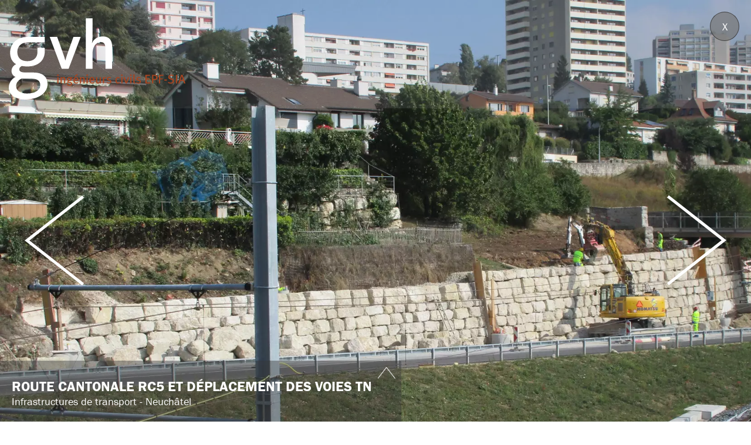

--- FILE ---
content_type: text/html; charset=utf-8
request_url: https://www.gvh.ch/realisations/details/Routre-cantonale-RC5-et-deplacement-des-voies-TN
body_size: 4723
content:
<!DOCTYPE html>

<html lang="fr">
<head>

    <meta charset="utf-8" />
    <meta name="viewport" content="width=device-width, initial-scale=1.0, user-scalable=no">
    <title>Route cantonale RC5 et d&#233;placement des voies TN - GVH</title>
<meta name="Generator" content="WebMaker 5.0 - https://www.webmaker.ch">
<meta name="Author" content="UDITIS SA - https://www.uditis.ch">
    <meta name="description" content="Route cantonale RC5 et d&#233;placement des voies TN" />
    <link rel="canonical" href="https://www.gvh.ch/realisations/details/Routre-cantonale-RC5-et-deplacement-des-voies-TN" />


    <link rel="apple-touch-icon" sizes="57x57" href="/apple-touch-icon-57x57.png">
    <link rel="apple-touch-icon" sizes="60x60" href="/apple-touch-icon-60x60.png">
    <link rel="apple-touch-icon" sizes="72x72" href="/apple-touch-icon-72x72.png">
    <link rel="apple-touch-icon" sizes="76x76" href="/apple-touch-icon-76x76.png">
    <link rel="apple-touch-icon" sizes="114x114" href="/apple-touch-icon-114x114.png">
    <link rel="apple-touch-icon" sizes="120x120" href="/apple-touch-icon-120x120.png">
    <link rel="apple-touch-icon" sizes="144x144" href="/apple-touch-icon-144x144.png">
    <link rel="apple-touch-icon" sizes="152x152" href="/apple-touch-icon-152x152.png">
    <link rel="apple-touch-icon" sizes="180x180" href="/apple-touch-icon-180x180.png">
    <link rel="icon" type="image/png" href="/favicon-32x32.png" sizes="32x32">
    <link rel="icon" type="image/png" href="/android-chrome-192x192.png" sizes="192x192">
    <link rel="icon" type="image/png" href="/favicon-96x96.png" sizes="96x96">
    <link rel="icon" type="image/png" href="/favicon-16x16.png" sizes="16x16">
    <link rel="manifest" href="/manifest.json">
    <meta name="msapplication-TileColor" content="#000000">
    <meta name="msapplication-TileImage" content="/mstile-144x144.png">
    <meta name="theme-color" content="#000000">

    <link href="/Content/css?v=BDuQ9q670iS5KpzggC1CilyY4t_GNtI_b89carSGtP81" rel="stylesheet"/>


    <script src="/Scripts/kendo/2017.3.1026/jquery.min.js"></script>
    <script src="/Scripts/bgstretcher.js"></script>


    <script type="text/javascript">var switchTo5x = true;</script>

    <script type="text/javascript">//stLight.options({ publisher: "cfe281fc-ca75-47c8-ac6f-dcbf8ac5b428", doNotHash: false, doNotCopy: false, hashAddressBar: false });</script>
    <script src="/Scripts/global.js"></script>
    


<script>

    $(function () {
        $('div.main-body-content').bgStretcher({
            images: [
                '/FileDownload/Thumbnail/2878?width=1680&amp;height=1050&amp;cropToAspectRatio=True&amp;cropAddWhiteBorders=False',
                '/FileDownload/Thumbnail/2874?width=1680&amp;height=1050&amp;cropToAspectRatio=True&amp;cropAddWhiteBorders=False',
                '/FileDownload/Thumbnail/2870?width=1680&amp;height=1050&amp;cropToAspectRatio=True&amp;cropAddWhiteBorders=False',
                '/FileDownload/Thumbnail/2875?width=1680&amp;height=1050&amp;cropToAspectRatio=True&amp;cropAddWhiteBorders=False',
                '/FileDownload/Thumbnail/2871?width=1680&amp;height=1050&amp;cropToAspectRatio=True&amp;cropAddWhiteBorders=False',
                '/FileDownload/Thumbnail/2876?width=1680&amp;height=1050&amp;cropToAspectRatio=True&amp;cropAddWhiteBorders=False',
                '/FileDownload/Thumbnail/2873?width=1680&amp;height=1050&amp;cropToAspectRatio=True&amp;cropAddWhiteBorders=False',
                '/FileDownload/Thumbnail/2868?width=1680&amp;height=1050&amp;cropToAspectRatio=True&amp;cropAddWhiteBorders=False',
                '/FileDownload/Thumbnail/2877?width=1680&amp;height=1050&amp;cropToAspectRatio=True&amp;cropAddWhiteBorders=False',
                '/FileDownload/Thumbnail/2869?width=1680&amp;height=1050&amp;cropToAspectRatio=True&amp;cropAddWhiteBorders=False',
                '/FileDownload/Thumbnail/2872?width=1680&amp;height=1050&amp;cropToAspectRatio=True&amp;cropAddWhiteBorders=False',
            ],
            imageWidth: 1680,
            imageHeight: 1050,
            slideDirection: 'N',
            slideShowSpeed: 1000,
            nextSlideDelay: 10000,
            transitionEffect: 'fade',
            sequenceMode: 'normal',
            buttonPrev: '#bkgd-prev',
            buttonNext: '#bkgd-next',
            pagination: '#bkgd-nav',
            anchoring: 'center center',
            anchoringImg: 'left center',
            callbackfunction: initializeBgNavNumber
        });

        initializeBgNavNumber();
    });

    function initializeBgNavNumber() {
        if (!$("#bkgd-nav"))
            return;

        $("#bkgd-num").html(($("#bkgd-nav ul li.showPage").index() + 1) + "/" + $("#bkgd-nav ul li").size());
    }

</script>

    <script async src="https://www.googletagmanager.com/gtag/js?id=UA-17887254-14"></script>
    <script>window.dataLayer=window.dataLayer||[];function gtag(){dataLayer.push(arguments)};gtag('js',new Date());gtag('config', 'UA-17887254-14');</script>
</head>
<body >
<div class="main-body-content  realisation realisationDetail">

        <div class="main-body-transparent"></div>


        
        <div class="main-content">
                <div class="headerContainer realisationHeader">
                    <header class="headerDetails">
                        
                        <a id="logo"><h1>gvh ingénieurs civils EPF-SIA</h1></a>
                        
<a id="showMenu"></a>
<ul id="menu" class="hidden-xs">
        <li >
            

             <a href="/" title="home">home</a>

        </li>
        <li   class="selected"  >
            

             <a href="/realisations" title="R&#233;alisations">R&#233;alisations</a>

        </li>
        <li >
            

             <a href="/projets-en-cours" title="Projets en cours">Projets en cours</a>

        </li>
        <li >
            

             <a href="/A-propos" title="A propos">A propos</a>



<ul>

    <li>

             <a href="/A-propos/Presentation" title="Pr&#233;sentation">Pr&#233;sentation</a>

    
    </li>

    <li>

             <a href="/A-propos/Organisation" title="Organisation">Organisation</a>

    
    </li>

    <li>

             <a href="/annuaire/collaborateurs" title="Collaborateurs GVH">Collaborateurs GVH</a>

    
    </li>

    <li>

             <a href="/A-propos/Offres-emploi" title="Offres d’emploi">Offres d’emploi</a>

    
    </li>

</ul>        </li>
        <li >
            

             <a href="/Contact" title="Contact">Contact</a>

        </li>
</ul>
                    </header>
                </div>
            <div class="body-container">
                

                






<script>
    $(function() {
        $("select#typeRealisationSelector").change(function () {
            window.location = $(this).val();
        });
    });
</script>
<div class="headerContainer  utilitiesContainer hidden ">
    <header id="utilities">
<form action="/realisations/Infrastructures-routieres-et-ferroviaires" enctype="multipart/form-data" id="searchForm" method="post">                <input type="hidden" name="isWorkInProgress" value="false" />
                        <a href="/realisations/Infrastructures-routieres-et-ferroviaires" id="backToList">Retour à la liste</a>
            <input type="search" name="fulltext" placeholder="Rechercher" />
</form>    </header>
</div>

<script>
    $(function () {
        $("div.details a.openBtn").click(function (e) {
            e.preventDefault();
            $(this).closest(".details").toggleClass("open");
            var cowl = $(".owl-slide-thumb").data("owlCarousel");
            cowl.onResize();
        });

        $(".owl-slide-thumb").owlCarousel({
            loop: false,
            margin: 0,
            nav: true,
            dots: true, //nescessaire !!
            items: 2,
            autoplay: false
            //autoplayTimeout: 5000,
            //autoplayHoverPause: true
        });

        $(".owl-slide-thumb div.item a").click(function (e) {
            e.preventDefault();
            $("#banner-owl-slide-thumb div.item").removeClass("selected");
            $(this).closest("div.item").addClass("selected");
            //alert(parseFloat($(this).closest("div.item").data("num")));
            $(".owl-slide").trigger("to.owl.carousel", parseFloat($(this).closest("div.item").data("num")));
            //owl.data('owlCarousel').to(parseFloat($(this).closest("div.item").data("num")));
        });

        $(".owl-slide").owlCarousel({
            loop: false,
            margin: 0,
            nav: false,
            dots: true, //nescessaire !!
            items: 1,
            autoplay: false
            //autoplayTimeout: 5000,
            //autoplayHoverPause: true
        });

        $(".mainImg .owl-prev").click(function() {
            $(".owl-slide").owlCarousel().trigger('prev.owl.carousel');
        });
        $(".mainImg .owl-next").click(function () {
            $(".owl-slide").owlCarousel().trigger('next.owl.carousel');
        });
        $(".details .owl-prev-thumb").click(function () {
            $(".owl-slide-thumb").owlCarousel().trigger('prev.owl.carousel');
        });
        $(".details .owl-next-thumb").click(function () {
            $(".owl-slide-thumb").owlCarousel().trigger('next.owl.carousel');
        });

        $(".closePageBtn").on("click", function() {
            window.close();
        })
    });
</script>

<div class="realisation detail">
    <div class="closePageBtn">X</div>
    <div class="mainImg">
        


<link href="/Content/videojs/video-js.css" rel="stylesheet">
<script src="/Scripts/videojs/video.js"></script>

<div class="mainViewer">
        <a class="owl-prev">Prev</a>
        <a class="owl-next">Next</a>
    <div class="owl-slide">

                <div class="item" data-num="0">
                    
                    <div class="backgroundDetailImg" style="background-image: url(/FileDownload/Thumbnail/1435?width=1920&amp;height=1200&amp;cropToAspectRatio=False&amp;cropAddWhiteBorders=False);"></div>
                </div>
                <div class="item" data-num="1">
                    
                    <div class="backgroundDetailImg" style="background-image: url(/FileDownload/Thumbnail/1436?width=1920&amp;height=1200&amp;cropToAspectRatio=False&amp;cropAddWhiteBorders=False);"></div>
                </div>
                <div class="item" data-num="2">
                    
                    <div class="backgroundDetailImg" style="background-image: url(/FileDownload/Thumbnail/1437?width=1920&amp;height=1200&amp;cropToAspectRatio=False&amp;cropAddWhiteBorders=False);"></div>
                </div>
                <div class="item" data-num="3">
                    
                    <div class="backgroundDetailImg" style="background-image: url(/FileDownload/Thumbnail/1438?width=1920&amp;height=1200&amp;cropToAspectRatio=False&amp;cropAddWhiteBorders=False);"></div>
                </div>
                <div class="item" data-num="4">
                    
                    <div class="backgroundDetailImg" style="background-image: url(/FileDownload/Thumbnail/1439?width=1920&amp;height=1200&amp;cropToAspectRatio=False&amp;cropAddWhiteBorders=False);"></div>
                </div>
            </div>
</div>

<script>
    $(function () {
        $("video").on("play",
            function () {
                $(".mainImg").css("transition", "0.2s");
                $(".mainImg").css("z-index", 3);
                $(".vjs-big-play-button").css("opacity", 0);

            });

        $("video").on("pause",
            function () {
                $(".mainImg").css("z-index", 1);
                $(".vjs-big-play-button").css("opacity", 1);
            });

        $(".owl-prev, .owl-next").on("click",
            function () {
                $(".mainImg").css("z-index", 1);
                $("video").trigger("pause");
                $(".vjs-big-play-button").css("opacity", 1);

            });

        $(".owl-slide").on("changed.owl.carousel",
            function () {
                $(".mainImg").css("z-index", 1);
                $("video").trigger("pause");
                $(".vjs-big-play-button").css("opacity", 1);
            });
    })
</script>

    </div>
    <div class="details">
        <div>
            <a class="openBtn"></a>
            <div class="text">
                <h1>Route cantonale RC5 et d&#233;placement des voies TN</h1>
                <span class="type">Infrastructures de transport</span>
                <span class="lieu">Neuch&#226;tel</span>
                <span class="description"></span>
            </div>
            


<div class="imgs">
        <a class="owl-prev-thumb">Prev</a>
        <a class="owl-next-thumb">Next</a>
    <div class="owl-slide-thumb">

                <div class="item" data-num="0">
                    <a>
                        
                        <img src="/FileDownload/Thumbnail/1435?width=250&amp;height=172&amp;cropToAspectRatio=False&amp;cropAddWhiteBorders=False" />
                    </a>
                </div>
                <div class="item" data-num="1">
                    <a>
                        
                        <img src="/FileDownload/Thumbnail/1436?width=250&amp;height=172&amp;cropToAspectRatio=False&amp;cropAddWhiteBorders=False" />
                    </a>
                </div>
                <div class="item" data-num="2">
                    <a>
                        
                        <img src="/FileDownload/Thumbnail/1437?width=250&amp;height=172&amp;cropToAspectRatio=False&amp;cropAddWhiteBorders=False" />
                    </a>
                </div>
                <div class="item" data-num="3">
                    <a>
                        
                        <img src="/FileDownload/Thumbnail/1438?width=250&amp;height=172&amp;cropToAspectRatio=False&amp;cropAddWhiteBorders=False" />
                    </a>
                </div>
                <div class="item" data-num="4">
                    <a>
                        
                        <img src="/FileDownload/Thumbnail/1439?width=250&amp;height=172&amp;cropToAspectRatio=False&amp;cropAddWhiteBorders=False" />
                    </a>
                </div>
    </div>
</div>

        </div>
    </div>
</div>

            </div>
            <footer>
                
    
    
    



<a href="https://www.uditis.ch" target="_blank" id="webexpert">www.uditis.ch</a>
            </footer>


            <span class="iso9001">ISO 9001</span>
            <span class="logoFormationProPlus"></span>
            <span class="logoLinkedin"><a href="https://www.linkedin.com/company/gvh-ingenieurs-civil/"></a></span>
            <span class="logoInstagram"><a href="https://www.instagram.com/gvh.ch/"></a></span>
            <ul id="socialShortcuts">
                <li>
                    <a href="/Contact"><img src="/Content/images/picto-mail.png"/></a>
                </li>
            </ul>
        </div>
    </div>

<script src="/bundles/jqueryval?v=sTM6z75i3uDpVeh__Zai1IpnDnqY9pO-TNy0Ztaw6Y81"></script>
    <div id="context-menu">
        <ul class="dropdown-menu" role="menu">
            <li><a href="#" class="edit">Edit</a></li>
            <li><a href="#" class="delete">Delete</a></li>
        </ul>
    </div>

    <script src="/bundles/bootstrap?v=fWkGbZ8wgEFzP-_zGn9rBS-wDiJAQFc7P9eRyi8Kgw81"></script>

    <script src="/Scripts/lightbox.min.js"></script>

    

    <div id="admin-modal" class="modal fade" role="dialog">
    <div class="modal-dialog modal-lg">
        <div class="modal-content clearfix">
        </div>
    </div>
</div>
<div id="tmp-modal-data"></div>


    <!--Scripts.Render("~/Scripts/jquery.touchswipe.min.js")-->
    <script src="//use.typekit.net/wwd7wqy.js"></script>
    <script>try { Typekit.load({ async: true }); } catch (e) { }</script>
    <link href="/Content/kendo/2017.3.1026/kendo.common.min.css" rel="stylesheet" type="text/css" />
    <link href="/Content/kendo/2017.3.1026/kendo.dataviz.min.css" rel="stylesheet" type="text/css" />
    <link href="/Content/kendo/2017.3.1026/kendo.bootstrap.min.css" rel="stylesheet" type="text/css" />
    <link href="/Content/kendo/2017.3.1026/kendo.dataviz.default.min.css" rel="stylesheet" type="text/css" />
    <link href="/Content/themes/base/all.css" rel="stylesheet"/>

    <link href="/Content/lightbox/css/lightbox.css" rel="stylesheet"/>

    <link href="/Content/owl.carousel.min.css" rel="stylesheet"/>

    <script src="/Scripts/CMS/jquery.wxprt.min.js"></script>
    <script src="/Scripts/owl.carousel.min.js"></script>
    <script>
        $(function () {

            $(".email-protected").wxprtEmailProtect();

            $("#showMenu").click(function (e) {
                e.preventDefault()
                $("#menu").css({ display: "none" }).toggleClass("hidden-xs").toggle("fast");
            });

            $("#menu").wxprtMenuTree({
                sizeMax: 766
            });

        })
    </script>
</body>
</html>

--- FILE ---
content_type: image/svg+xml
request_url: https://www.gvh.ch/Content/images/logo_as_U-evide_blanc.svg
body_size: 9768
content:
<?xml version="1.0" encoding="utf-8"?>
<!-- Generator: Adobe Illustrator 16.0.3, SVG Export Plug-In . SVG Version: 6.00 Build 0)  -->
<!DOCTYPE svg PUBLIC "-//W3C//DTD SVG 1.1//EN" "http://www.w3.org/Graphics/SVG/1.1/DTD/svg11.dtd">
<svg version="1.1" id="Calque_1" xmlns="http://www.w3.org/2000/svg" xmlns:xlink="http://www.w3.org/1999/xlink" x="0px" y="0px"
	 width="180px" height="73px" viewBox="0 0 180 73" enable-background="new 0 0 180 73" xml:space="preserve">
<g>
	<path fill="#FFFFFF" d="M67.206,31.989c-0.663-0.494-1.448-0.855-2.337-1.077c-0.889-0.221-1.833-0.332-2.816-0.332h-4.12v12.404
		h4.483c0.917,0,1.805-0.138,2.64-0.403c0.837-0.27,1.582-0.663,2.22-1.183c0.641-0.519,1.156-1.165,1.535-1.927
		c0.377-0.766,0.57-1.658,0.57-2.656c0-1.126-0.196-2.096-0.588-2.887C68.401,33.137,67.869,32.484,67.206,31.989z M66.115,38.411
		c-0.219,0.467-0.528,0.849-0.911,1.139c-0.383,0.285-0.845,0.497-1.372,0.624c-0.528,0.123-1.11,0.187-1.728,0.187h-1.339v-7.157
		h1.532c0.555,0,1.095,0.072,1.602,0.215c0.505,0.141,0.95,0.358,1.324,0.639c0.373,0.282,0.673,0.645,0.892,1.079
		c0.218,0.435,0.329,0.953,0.329,1.542C66.444,37.357,66.333,37.943,66.115,38.411z M74.503,31.837h-0.002
		c-0.041-0.747-0.661-1.349-1.416-1.349c-0.714,0-1.293-0.578-1.293-1.289c0-0.782-0.637-1.418-1.417-1.418
		c-0.783,0-1.418,0.637-1.418,1.418c0,0.781,0.636,1.42,1.418,1.42c0.708,0,1.287,0.568,1.292,1.268l0.007,1.897v9.199h2.828v-9.199
		h0.005V31.9c0-0.013-0.005-0.024-0.005-0.039V31.837z M77.013,33.097h3.503v9.887h2.829v-9.887h3.503v-2.517h-9.835V33.097z
		 M89.358,42.984h2.831V30.581h-2.831V42.984z M102.292,36.398c-0.43-0.259-0.89-0.458-1.374-0.595
		c-0.486-0.139-0.941-0.28-1.36-0.417c-0.412-0.134-0.76-0.302-1.03-0.492c-0.263-0.187-0.393-0.45-0.393-0.8
		c0-0.217,0.055-0.402,0.162-0.553c0.11-0.152,0.255-0.278,0.431-0.371c0.18-0.097,0.371-0.166,0.576-0.209
		c0.2-0.047,0.4-0.071,0.591-0.071c0.324,0,0.676,0.068,1.045,0.196c0.364,0.129,0.652,0.33,0.866,0.594l0.041,0.059l1.952-2.128
		l-0.048-0.042c-0.524-0.468-1.122-0.806-1.773-1.002c-0.65-0.198-1.334-0.299-2.031-0.299c-0.606,0-1.198,0.083-1.769,0.254
		c-0.574,0.168-1.084,0.426-1.521,0.764c-0.439,0.341-0.795,0.769-1.056,1.272c-0.265,0.502-0.397,1.096-0.397,1.759
		c0,0.693,0.147,1.259,0.434,1.685c0.288,0.419,0.653,0.767,1.086,1.022c0.431,0.256,0.902,0.462,1.403,0.611
		c0.493,0.149,0.957,0.304,1.383,0.453c0.419,0.146,0.769,0.325,1.05,0.536c0.271,0.204,0.4,0.472,0.4,0.826
		c0,0.206-0.053,0.387-0.152,0.536c-0.106,0.151-0.248,0.281-0.415,0.379c-0.173,0.102-0.372,0.178-0.59,0.229
		c-0.667,0.153-1.322,0.075-1.936-0.223c-0.412-0.195-0.754-0.479-1.028-0.836l-0.046-0.065l-1.972,2.175l-0.044,0.045l0.045,0.043
		c0.595,0.544,1.244,0.946,1.931,1.191c0.687,0.244,1.441,0.369,2.241,0.369c0.639,0,1.253-0.085,1.831-0.243
		c0.578-0.169,1.091-0.421,1.525-0.76c0.439-0.34,0.793-0.771,1.054-1.285c0.255-0.518,0.385-1.125,0.385-1.816
		c0-0.723-0.145-1.313-0.427-1.751C103.083,37.007,102.723,36.655,102.292,36.398z M52.479,37.404
		c-0.04,1.554-1.289,2.77-2.841,2.77c-1.571,0-2.846-1.274-2.846-2.848l-0.004-6.753h-2.808v6.85l0.003,0.063h0.002
		c0.086,3.037,2.607,5.498,5.651,5.498c3.043,0,5.565-2.461,5.65-5.498l0.004-6.913h-2.812V37.404z"/>
</g>
<g>
	<path fill="#FFFFFF" d="M7.119,58.086c0,1.875-1.448,2.836-3.674,2.836c-1.372,0-2.393-0.29-3.063-0.671v-1.174h0.502
		c0.519,0.396,1.342,0.686,2.348,0.686c1.448,0,2.332-0.503,2.332-1.783v-0.854C5,57.721,4.161,58.162,3.11,58.162
		c-1.616,0-3.11-1.066-3.11-3.78c0-2.987,1.677-4.115,3.354-4.115c1.052,0,1.783,0.351,2.317,0.868
		c0.091-0.427,0.305-0.746,0.732-0.746h0.716V58.086z M5.564,56.028v-3.811c-0.488-0.458-1.022-0.701-1.829-0.701
		c-1.052,0-2.165,0.549-2.165,2.743c0,2.135,0.808,2.76,1.951,2.76C4.344,57.02,5.03,56.577,5.564,56.028z"/>
	<path fill="#FFFFFF" d="M13.52,57.477c-0.594,0.64-1.311,0.976-2.378,0.976c-1.448,0-2.5-0.823-2.5-2.378
		c0-1.631,1.295-2.424,3.095-2.424c0.686,0,1.189,0.076,1.737,0.213v-1.052c0-0.944-0.548-1.356-1.6-1.356
		c-0.945,0-1.677,0.29-2.18,0.655H9.206v-1.158c0.701-0.351,1.585-0.686,2.866-0.686c1.89,0,2.972,0.686,2.972,2.438v5.655h-0.609
		C13.825,58.36,13.611,58.193,13.52,57.477z M13.474,56.471v-1.692c-0.441-0.092-0.93-0.152-1.479-0.152
		c-1.067,0-1.83,0.396-1.83,1.356c0,0.991,0.625,1.402,1.479,1.402C12.483,57.385,13.016,56.988,13.474,56.471z"/>
	<path fill="#FFFFFF" d="M16.308,50.389h0.96v-2.165h1.555v2.165h1.768v1.097h-1.768v4.726c0,0.839,0.351,1.083,1.143,1.083h0.716
		V58.3c-0.29,0.076-0.731,0.152-1.265,0.152c-1.357,0-2.149-0.564-2.149-2.058v-4.909h-0.96V50.389z"/>
	<path fill="#FFFFFF" d="M23.639,51.395c0.777-0.61,1.875-1.128,3.049-1.128c1.113,0,2.043,0.457,2.043,2.194v5.899h-1.555v-5.533
		c0-0.991-0.442-1.266-1.204-1.266c-0.869,0-1.677,0.412-2.333,0.793v6.006h-1.555V47.69h0.854c0.595,0,0.701,0.137,0.701,1.036
		V51.395z"/>
	<path fill="#FFFFFF" d="M31.808,54.672c0.076,1.89,0.93,2.606,2.424,2.606c1.021,0,1.722-0.335,2.21-0.731h0.503v1.082
		c-0.579,0.396-1.448,0.823-2.942,0.823c-2.439,0-3.796-1.555-3.796-4.055c0-2.546,1.57-4.131,3.644-4.131
		c2.103,0,3.337,1.234,3.337,3.856c0,0.213-0.015,0.487-0.015,0.549H31.808z M31.838,53.65h3.811
		c-0.031-1.723-0.701-2.317-1.798-2.317C32.814,51.333,32.006,51.958,31.838,53.65z"/>
	<path fill="#FFFFFF" d="M40.282,52.537v5.823h-1.555v-7.972h0.976c0.381,0,0.549,0.167,0.58,1.097
		c0.534-0.609,1.295-1.173,2.287-1.173c0.183,0,0.335,0.03,0.427,0.061v1.28c0,0-0.29-0.015-0.351-0.015
		C41.563,51.639,40.785,52.096,40.282,52.537z"/>
	<path fill="#FFFFFF" d="M47.018,50.389h0.961v-2.165h1.554v2.165h1.769v1.097h-1.769v4.726c0,0.839,0.351,1.083,1.144,1.083h0.716
		V58.3c-0.29,0.076-0.731,0.152-1.265,0.152c-1.357,0-2.149-0.564-2.149-2.058v-4.909h-0.961V50.389z"/>
	<path fill="#FFFFFF" d="M52.215,54.397c0-2.546,1.646-4.131,3.811-4.131c2.166,0,3.812,1.585,3.812,4.131
		c0,2.53-1.646,4.055-3.812,4.055C53.861,58.452,52.215,56.928,52.215,54.397z M58.251,54.397c0-1.921-0.869-2.957-2.226-2.957
		c-1.341,0-2.225,1.036-2.225,2.957s0.884,2.881,2.225,2.881C57.382,57.278,58.251,56.318,58.251,54.397z"/>
	<path fill="#FFFFFF" d="M68.036,58.086c0,1.875-1.448,2.836-3.673,2.836c-1.373,0-2.394-0.29-3.064-0.671v-1.174h0.503
		c0.518,0.396,1.341,0.686,2.347,0.686c1.448,0,2.333-0.503,2.333-1.783v-0.854c-0.564,0.595-1.402,1.036-2.454,1.036
		c-1.616,0-3.11-1.066-3.11-3.78c0-2.987,1.677-4.115,3.354-4.115c1.052,0,1.784,0.351,2.317,0.868
		c0.092-0.427,0.305-0.746,0.731-0.746h0.717V58.086z M66.481,56.028v-3.811c-0.488-0.458-1.021-0.701-1.829-0.701
		c-1.052,0-2.165,0.549-2.165,2.743c0,2.135,0.808,2.76,1.951,2.76C65.262,57.02,65.948,56.577,66.481,56.028z"/>
	<path fill="#FFFFFF" d="M71.175,54.672c0.076,1.89,0.929,2.606,2.423,2.606c1.021,0,1.723-0.335,2.21-0.731h0.503v1.082
		c-0.579,0.396-1.448,0.823-2.942,0.823c-2.439,0-3.795-1.555-3.795-4.055c0-2.546,1.57-4.131,3.643-4.131
		c2.104,0,3.339,1.234,3.339,3.856c0,0.213-0.016,0.487-0.016,0.549H71.175z M71.206,53.65h3.811
		c-0.03-1.723-0.701-2.317-1.799-2.317C72.181,51.333,71.374,51.958,71.206,53.65z"/>
	<path fill="#FFFFFF" d="M77.377,50.389h0.96v-2.165h1.555v2.165h1.768v1.097h-1.768v4.726c0,0.839,0.351,1.083,1.143,1.083h0.716
		V58.3c-0.29,0.076-0.731,0.152-1.265,0.152c-1.357,0-2.149-0.564-2.149-2.058v-4.909h-0.96V50.389z"/>
	<path fill="#FFFFFF" d="M84.708,51.395c0.777-0.61,1.875-1.128,3.049-1.128c1.113,0,2.043,0.457,2.043,2.194v5.899h-1.555v-5.533
		c0-0.991-0.442-1.266-1.204-1.266c-0.869,0-1.677,0.412-2.333,0.793v6.006h-1.555V47.69h0.854c0.595,0,0.701,0.137,0.701,1.036
		V51.395z"/>
	<path fill="#FFFFFF" d="M92.878,54.672c0.076,1.89,0.93,2.606,2.424,2.606c1.021,0,1.723-0.335,2.21-0.731h0.503v1.082
		c-0.579,0.396-1.448,0.823-2.941,0.823c-2.439,0-3.796-1.555-3.796-4.055c0-2.546,1.57-4.131,3.643-4.131
		c2.104,0,3.339,1.234,3.339,3.856c0,0.213-0.015,0.487-0.015,0.549H92.878z M92.908,53.65h3.811c-0.03-1.723-0.7-2.317-1.799-2.317
		C93.884,51.333,93.076,51.958,92.908,53.65z"/>
	<path fill="#FFFFFF" d="M101.352,52.537v5.823h-1.555v-7.972h0.976c0.381,0,0.549,0.167,0.579,1.097
		c0.533-0.609,1.296-1.173,2.286-1.173c0.184,0,0.336,0.03,0.427,0.061v1.28c0,0-0.289-0.015-0.351-0.015
		C102.632,51.639,101.854,52.096,101.352,52.537z"/>
</g>
<g>
	<path fill-rule="evenodd" clip-rule="evenodd" fill="#FFFFFF" d="M129.137,16.591c0,0.287,0,0.5,0,0.714
		c0,9.869-0.015,19.738,0.016,29.607c0.005,1.423,0.078,2.877,0.371,4.265c2.281,10.815,8.793,17.679,19.479,20.51
		c1.313,0.348,2.779,0.604,4.087,0.384c3.872-0.651,6.826-2.824,8.911-6.149c2.375-3.787,3.202-8.03,3.643-12.594
		c-0.237,0.338-0.366,0.525-0.499,0.709c-3.009,4.161-7.055,6.112-12.183,5.509c-6.296-0.741-11.077-6.06-11.113-12.395
		c-0.057-9.912-0.022-19.824-0.026-29.736c0-0.271,0-0.541,0-0.823C137.554,16.591,133.394,16.591,129.137,16.591z"/>
	<g>
		<path fill-rule="evenodd" clip-rule="evenodd" fill="#FFFFFF" d="M162,65.921c2.375-3.787,3.202-8.03,3.643-12.594
			c-0.237,0.338-0.366,0.525-0.499,0.709c-3.009,4.161-7.055,6.112-12.183,5.509c-6.296-0.741-11.077-6.06-11.113-12.395
			c-0.057-9.912-0.022-19.824-0.026-29.736c0-0.271,0-0.541,0-0.823c-4.268,0-8.428,0-12.685,0c0,0.287,0,0.5,0,0.714
			c0,9.869-0.015,19.738,0.016,29.607c0.005,1.423,0.078,2.877,0.371,4.265c2.281,10.815,8.793,17.679,19.479,20.51
			c1.313,0.348,2.779,0.604,4.087,0.384C156.961,71.419,159.915,69.246,162,65.921z"/>
		<path fill-rule="evenodd" clip-rule="evenodd" fill="#FFFFFF" d="M179.964,19.204c-0.136-3.267-2.927-5.959-6.188-6.021
			c-3.022-0.059-5.448-1.94-6.169-4.896c-0.243-1-0.215-2.062-0.399-3.08c-0.597-3.296-3.577-5.516-6.885-5.172
			c-3.151,0.328-5.545,3.07-5.62,6.439c-0.073,3.306,2.095,6.052,5.303,6.659c0.804,0.152,1.651,0.092,2.443,0.281
			c2.918,0.692,4.874,3.296,4.878,6.41c0.009,9.434,0.002,18.869,0.029,28.304c0.008,3.083-0.135,6.151-0.665,9.192
			c-0.542,3.107-1.513,6.08-3.115,8.824c-1.519,2.332-4.285,5.049-7.246,6.076c0.511-0.082,2.605-0.253,3.111-0.358
			c12.098-2.49,20.552-12.859,20.551-25.2c0-7.722,0.001-15.443,0-23.165C179.991,22.066,180.023,20.633,179.964,19.204z"/>
	</g>
</g>
</svg>


--- FILE ---
content_type: image/svg+xml
request_url: https://www.gvh.ch/Content/images/logo.svg
body_size: 10254
content:
<?xml version="1.0" encoding="utf-8"?>
<!-- Generator: Adobe Illustrator 15.0.0, SVG Export Plug-In . SVG Version: 6.00 Build 0)  -->
<!DOCTYPE svg PUBLIC "-//W3C//DTD SVG 1.1//EN" "http://www.w3.org/Graphics/SVG/1.1/DTD/svg11.dtd">
<svg version="1.1" id="Premier_plan" xmlns="http://www.w3.org/2000/svg" xmlns:xlink="http://www.w3.org/1999/xlink" x="0px"
	 y="0px" width="300px" height="138px" viewBox="0 0 300 138" enable-background="new 0 0 300 138" xml:space="preserve">
<path fill="#FFFFFF" d="M175.457,85.945V47.882c0-9.428-3.755-17.026-15.876-17.026c-8.684,0-15.013,4.398-18.123,11.037
	l-0.22-0.113c0.759-2.886,0.978-7.394,0.978-10.701V0h-11.474v85.945h11.474V59.563c0-10.722,5.888-19.168,13.938-19.168
	c6.107,0,7.937,3.847,7.937,10.497v35.053H175.457z M122.148,31.638h-12.347L99.232,61.305c-1.183,3.426-2.259,7.176-3.109,10.498
	h-0.107c-0.967-3.525-2.15-7.282-3.429-10.926l-10.42-29.239H69.504l20.397,54.305h11.696L122.148,31.638z M53.441,113.532
	c0-6.666-4.729-10.835-14.481-10.835H21.298c-5.432,2.783-8.904,7.371-8.904,12.648c0,8.201,7.786,12.649,18.644,12.649
	C45.231,127.996,53.441,122.009,53.441,113.532z M48.711,57.11l-0.005-6.846h12.36c0.012,1.979,0.021,4.086,0.021,6.019
	c0,14.865-10.293,25.701-30.049,25.701c-2.926,0-6.409-0.414-8.766-0.83c-3.068,1.242-4.452,3.475-4.452,5.691
	c0,3.891,3.479,5.43,11.819,5.43h12.802c15.038,0,23.394,7.223,23.394,19.73c0,14.592-15.04,25.993-36.751,25.993
	C11.27,138,0,130.904,0,117.704c0-8.188,5.289-14.729,11.41-17.931c-4.173-1.94-6.814-5.561-6.814-10.144
	c0-4.864,2.918-9.313,7.798-11.526C5.569,74.21,2.227,67.115,2.227,58.363c0-14.597,10.95-26.726,30.295-26.726h28.502v9.313H32.168
	l-0.162,0.036c-10.998,0-17.532,6.814-17.532,16.124c0,10.283,6.258,15.843,17.122,15.843C42.031,72.953,48.711,67.256,48.711,57.11
	z"/>
<g>
	<path fill="#A94520" d="M84.865,96.913c0-0.806-0.64-1.415-1.414-1.415c-0.756,0-1.381,0.626-1.381,1.415
		c0,0.772,0.593,1.414,1.36,1.414C84.226,98.327,84.865,97.688,84.865,96.913z M84.462,110.861v-10.92l-2.028,0.322v10.598H84.462z"
		/>
	<path fill="#A94520" d="M95.849,110.861v-8.068c0-0.496-0.09-0.951-0.251-1.343c-0.391-0.917-1.383-1.509-2.51-1.509
		c-0.665,0-1.375,0.172-1.986,0.539c-0.444,0.24-0.774,0.518-1.381,1.028c0-0.657-0.112-1.122-0.366-1.638l-1.858,0.516
		c0.295,0.771,0.404,1.252,0.404,2.537v7.938h1.95v-7.897c0.718-0.772,1.862-1.36,2.634-1.36c0.49,0,0.879,0.146,1.082,0.424
		c0.263,0.347,0.351,0.68,0.351,1.639v7.195H95.849L95.849,110.861z"/>
	<path fill="#A94520" d="M108.877,101.068l-1.015-1.213c-0.571,0.408-1.102,0.625-1.746,0.625c-0.466,0-1.049-0.182-1.602-0.347
		c-0.63-0.192-1.087-0.241-1.659-0.241c-2.451,0-4.09,1.435-4.09,3.58c0,1.473,0.871,2.577,2.513,3.073
		c-1.214,0.44-2.085,0.862-2.085,1.856c0,0.793,0.556,1.324,1.49,1.432c0.406,0.036,1.256,0.109,2.006,0.109
		c2.103,0,2.944,0.596,2.944,1.617c0,1.127-0.879,1.825-2.628,1.825c-1.66,0-2.578-0.59-2.578-1.696
		c0-0.295,0.107-0.642,0.186-0.813l-1.918,0.112c-0.104,0.315-0.184,0.634-0.184,1.083c0,1.764,1.699,2.799,4.693,2.799
		c2.592,0,4.492-1.141,4.492-3.438c0-1.658-1.141-2.94-3.861-2.94h-1.64c-0.519,0-0.771-0.202-0.771-0.534
		c0-0.461,1.028-0.954,1.69-1.174c2.794,0,3.824-1.764,3.824-3.294c0-0.679-0.203-1.249-0.752-1.968
		c0.499,0.166,0.589,0.181,0.907,0.181C107.756,101.706,108.269,101.525,108.877,101.068z M104.776,103.421
		c0,1.327-0.662,2.024-1.938,2.024c-1.251,0-1.964-0.646-1.964-1.973c0-1.358,0.679-2.039,1.943-2.039
		C104.162,101.434,104.776,102.063,104.776,103.421z"/>
	<path fill="#A94520" d="M117.17,96.712l-0.958-1.815l-4.282,2.83l0.617,1.152L117.17,96.712z M118.407,105.939
		c0-0.131,0-0.276,0-0.334c-0.022-2.459-0.355-3.638-1.291-4.607c-0.755-0.76-1.709-1.143-2.91-1.143
		c-1.321,0-2.355,0.461-3.221,1.472c-0.918,1.086-1.272,2.278-1.272,4.118c0,3.492,1.809,5.645,4.769,5.645
		c1.383,0,2.651-0.445,3.683-1.361l-0.735-1.162c-0.774,0.679-1.62,1.014-2.617,1.014c-1.027,0-1.91-0.405-2.459-1.255
		c-0.317-0.509-0.448-1.207-0.448-2.127v-0.257h6.503V105.939z M116.362,104.486h-4.431c0-1.93,0.747-3.141,2.237-3.141
		c0.684,0,1.196,0.311,1.532,0.748C116.125,102.615,116.362,103.475,116.362,104.486z"/>
	<path fill="#A94520" d="M128.763,110.861v-8.068c0-0.496-0.093-0.951-0.256-1.343c-0.386-0.917-1.383-1.509-2.52-1.509
		c-0.653,0-1.362,0.172-1.975,0.539c-0.458,0.24-0.769,0.518-1.396,1.028c0-0.657-0.096-1.122-0.353-1.638l-1.855,0.516
		c0.296,0.771,0.405,1.252,0.405,2.537v7.938h1.934v-7.897c0.731-0.772,1.879-1.36,2.647-1.36c0.493,0,0.868,0.146,1.087,0.424
		c0.26,0.347,0.347,0.68,0.347,1.639v7.195H128.763L128.763,110.861z"/>
	<path fill="#A94520" d="M134.554,96.913c0-0.806-0.645-1.415-1.414-1.415c-0.758,0-1.383,0.626-1.383,1.415
		c0,0.772,0.603,1.414,1.366,1.414C133.909,98.327,134.554,97.688,134.554,96.913z M134.151,110.861v-10.92l-2.024,0.322v10.598
		H134.151z"/>
	<path fill="#A94520" d="M145.524,105.939c0-0.131,0-0.276,0-0.334c-0.021-2.459-0.369-3.638-1.296-4.607
		c-0.751-0.76-1.707-1.143-2.9-1.143c-1.327,0-2.36,0.461-3.224,1.472c-0.918,1.086-1.272,2.278-1.272,4.118
		c0,3.492,1.806,5.645,4.769,5.645c1.383,0,2.651-0.445,3.683-1.361l-0.738-1.162c-0.771,0.679-1.62,1.014-2.628,1.014
		c-1.015,0-1.896-0.405-2.451-1.255c-0.311-0.509-0.442-1.207-0.442-2.127v-0.257h6.501V105.939z M143.476,104.486h-4.434
		c0-1.93,0.752-3.141,2.242-3.141c0.682,0,1.199,0.311,1.532,0.748C143.242,102.615,143.476,103.475,143.476,104.486z"/>
	<path fill="#A94520" d="M156.983,110.15c-0.423-0.355-0.658-1.125-0.658-2.207v-8.028l-1.937,0.385v7.661
		c-0.448,0.938-1.473,1.691-2.431,1.691c-0.477,0-0.958-0.221-1.234-0.479c-0.383-0.366-0.496-0.788-0.496-1.871v-7.431
		l-1.932,0.393v7.569c0,0.769,0.056,1.362,0.256,1.784c0.445,0.986,1.51,1.602,2.873,1.602c1.318,0,2.354-0.484,3.22-1.531
		c0.187,0.722,0.462,1.123,0.992,1.531L156.983,110.15z"/>
	<path fill="#A94520" d="M165.395,99.962c-0.167-0.069-0.408-0.106-0.65-0.106c-1.136,0-2.061,0.625-2.904,1.852v-0.196
		c0-0.53-0.167-1.231-0.366-1.638l-1.896,0.496c0.259,0.658,0.404,1.361,0.404,2.652v7.84h1.967v-6.871
		c0-1.174,1.014-2.184,2.211-2.184c0.217,0,0.365,0.051,0.552,0.112L165.395,99.962z"/>
	<path fill="#A94520" d="M174.331,107.578c0-1.398-0.813-2.537-2.777-2.98l-1.381-0.313c-1.138-0.257-1.507-0.679-1.507-1.452
		c0-0.953,0.716-1.596,1.842-1.596c0.859,0,1.654,0.272,2.623,0.768l0.668-1.375c-0.882-0.516-2.076-0.887-3.369-0.887
		c-2.302,0-3.865,1.365-3.865,3.332c0,1.558,0.921,2.628,2.601,2.953l1.304,0.26c1.234,0.229,1.786,0.757,1.786,1.674
		c0,1.046-0.806,1.729-1.972,1.729c-1.2,0-2.415-0.492-3.438-1.063l-0.704,1.396c1.233,0.733,2.688,1.141,3.992,1.141
		C172.621,111.16,174.331,109.708,174.331,107.578z"/>
	<path fill="#A94520" d="M188.768,109.688l-0.955-1.215c-0.646,0.723-1.434,1.105-2.226,1.105c-0.611,0-1.145-0.237-1.532-0.643
		c-0.553-0.588-0.86-1.565-0.86-3.057c0-1.471,0.161-2.533,0.517-3.266c0.366-0.717,1.064-1.143,1.876-1.143
		c0.679,0,1.172,0.219,1.876,0.823l1.031-1.338c-0.814-0.738-1.752-1.123-2.907-1.123c-1.048,0-1.986,0.385-2.764,1.086
		c-1.031,0.92-1.798,2.296-1.798,4.701c0,1.616,0.324,2.851,1.028,3.853c0.738,1.064,1.894,1.598,3.423,1.598
		C186.84,111.072,187.739,110.688,188.768,109.688z"/>
	<path fill="#A94520" d="M193.512,96.913c0-0.806-0.643-1.415-1.411-1.415c-0.758,0-1.384,0.626-1.384,1.415
		c0,0.772,0.609,1.414,1.364,1.414C192.869,98.327,193.512,97.688,193.512,96.913z M193.112,110.861v-10.92l-2.03,0.322v10.598
		H193.112z"/>
	<path fill="#A94520" d="M204.391,100.189h-2.063l-2.022,6.135c-0.298,0.869-0.516,1.708-0.647,2.335h-0.034
		c-0.169-0.716-0.409-1.563-0.646-2.298l-2.104-6.446l-2.022,0.323l3.813,10.701h1.842L204.391,100.189z"/>
	<path fill="#A94520" d="M208.656,96.913c0-0.806-0.642-1.415-1.405-1.415c-0.768,0-1.393,0.626-1.393,1.415
		c0,0.772,0.604,1.414,1.363,1.414C208.014,98.327,208.656,97.688,208.656,96.913z M208.247,110.861v-10.92l-2.025,0.322v10.598
		H208.247z"/>
	<path fill="#A94520" d="M214.94,110.83l-0.346-1.212c-0.24,0.069-0.536,0-0.662-0.144c-0.21-0.19-0.279-0.449-0.279-1.572v-9.605
		c0-1.311,0-2.338-0.187-3.042l-2.042,0.429c0.167,0.828,0.228,1.563,0.228,3.067v9.651c0,1.05,0.087,1.414,0.406,1.859
		c0.403,0.567,0.896,0.811,1.664,0.811C214.191,111.072,214.541,111.009,214.94,110.83z"/>
	<path fill="#A94520" d="M224.42,107.578c0-1.398-0.817-2.537-2.778-2.98l-1.383-0.313c-1.127-0.257-1.513-0.679-1.513-1.452
		c0-0.953,0.719-1.596,1.858-1.596c0.852,0,1.64,0.272,2.617,0.768l0.662-1.375c-0.882-0.516-2.065-0.887-3.37-0.887
		c-2.301,0-3.865,1.365-3.865,3.332c0,1.558,0.922,2.628,2.612,2.953l1.29,0.26c1.237,0.229,1.803,0.757,1.803,1.674
		c0,1.046-0.811,1.729-1.981,1.729c-1.197,0-2.412-0.492-3.442-1.063l-0.699,1.396c1.234,0.733,2.684,1.141,3.991,1.141
		C222.71,111.16,224.42,109.708,224.42,107.578z"/>
	<polygon fill="#A94520" points="240.257,110.861 240.257,109.083 234.124,109.083 234.124,104.064 238.837,104.064 238.837,102.34 
		234.104,102.34 234.104,97.875 239.739,97.875 240.032,96.195 232.031,96.195 232.031,110.861 	"/>
	<path fill="#A94520" d="M252.767,100.443c0-1.543-0.684-2.78-1.935-3.564c-0.794-0.494-1.602-0.684-3.499-0.684h-3.918v14.666
		h2.042v-5.752h2.429c1.552,0,2.341-0.312,3.095-0.896C252.271,103.218,252.767,102.114,252.767,100.443z M250.485,100.686
		c0,0.824-0.223,1.43-0.625,1.931c-0.465,0.603-1.104,0.842-2.104,0.842h-2.299v-5.582h1.916c1.157,0,1.878,0.233,2.391,0.729
		C250.246,99.064,250.485,99.742,250.485,100.686z"/>
	<polygon fill="#A94520" points="262.81,96.195 255.17,96.195 255.17,110.861 257.229,110.861 257.229,103.989 261.579,103.989 
		261.579,102.318 257.229,102.318 257.229,97.875 262.531,97.875 	"/>
	<rect x="264.128" y="104.139" fill="#A94520" width="4.33" height="1.928"/>
	<path fill="#A94520" d="M280.616,106.586c0-2.281-1.622-3.564-3.575-4.136l-1.732-0.515c-1.58-0.463-2.168-1.055-2.168-2.101
		c0-1.362,1.011-2.224,2.662-2.224c1.216,0,2.123,0.33,3.495,1.16l0.91-1.453c-1.29-0.918-2.871-1.381-4.493-1.381
		c-2.892,0-4.857,1.725-4.857,4.252c0,2.09,1.254,3.156,3.479,3.799l1.524,0.443c1.642,0.463,2.433,1.303,2.433,2.481
		c0,1.58-1.251,2.56-3.169,2.56c-1.472,0-2.686-0.431-3.971-1.219l-0.811,1.579c1.431,0.866,3.048,1.306,4.729,1.306
		C278.935,111.141,280.616,108.625,280.616,106.586z"/>
	<rect x="283.896" y="96.195" fill="#A94520" width="2.087" height="14.666"/>
	<path fill="#A94520" d="M300,110.861l-4.732-14.685h-2.558l-4.82,14.685h2.136l1.284-4.153h5.084l1.308,4.153H300z
		 M295.949,104.999h-4.137c0.254-0.694,1.814-5.949,2.021-6.781h0.133C294.163,99.064,295.693,104.322,295.949,104.999z"/>
</g>
</svg>


--- FILE ---
content_type: image/svg+xml
request_url: https://www.gvh.ch/Content/images/Instagram-blanc.svg
body_size: 1013
content:
<svg enable-background="new 0 0 35 35" viewBox="0 0 35 35" xmlns="http://www.w3.org/2000/svg"><g fill="#fff" transform="matrix(1.01619 0 0 1.01619 44 43.8384)"><path d="m-26.1-43.1c-4.7 0-5.3 0-7.1.1s-3.1.4-4.2.8-2.1 1-3.1 2-1.5 1.9-2 3.1c-.4 1.1-.7 2.3-.8 4.2-.1 1.8-.1 2.4-.1 7.1s0 5.3.1 7.1.4 3.1.8 4.2 1 2.1 2 3c1 1 1.9 1.5 3.1 2 1.1.4 2.3.7 4.2.8 1.8.1 2.4.1 7.1.1s5.3 0 7.1-.1 3.1-.4 4.2-.8 2.1-1 3-2 1.5-1.9 2-3c.5-1.2.8-2.5.8-4.3.1-1.8.1-2.4.1-7.1s0-5.3-.1-7.1-.4-3.1-.8-4.2-1-2.1-2-3.1-1.9-1.5-3-2c-1.1-.4-2.3-.7-4.2-.8-1.8 0-2.4 0-7.1 0zm0 3.1c4.6 0 5.1 0 7 .1 1.7.1 2.6.4 3.2.6.8.3 1.4.7 2 1.3s1 1.2 1.3 2c.2.6.5 1.5.6 3.2.1 1.8.1 2.4.1 7s0 5.1-.1 7c-.1 1.7-.4 2.6-.6 3.2-.3.8-.7 1.4-1.3 2s-1.2 1-2 1.3c-.6.2-1.5.5-3.2.6-1.8.1-2.4.1-7 .1s-5.1 0-7-.1c-1.7-.1-2.6-.4-3.2-.6-.8-.3-1.4-.7-2-1.3s-1-1.2-1.3-2c-.2-.6-.5-1.5-.6-3.2-.1-1.8-.1-2.4-.1-7s0-5.1.1-7c.1-1.7.4-2.6.6-3.2.3-.8.7-1.4 1.3-2s1.2-1 2-1.3c.6-.2 1.5-.5 3.2-.6 1.9-.1 2.4-.1 7-.1z"/><path d="m-26.1-20.2c-3.2 0-5.7-2.6-5.7-5.7s2.6-5.7 5.7-5.7 5.7 2.6 5.7 5.7-2.5 5.7-5.7 5.7zm0-14.6c-4.9 0-8.8 4-8.8 8.8 0 4.9 4 8.8 8.8 8.8 4.9 0 8.8-4 8.8-8.8.1-4.8-3.9-8.8-8.8-8.8z"/><path d="m-14.8-35.1c0 1.1-.9 2.1-2.1 2.1-1.1 0-2.1-1-2.1-2.1s.9-2.1 2.1-2.1 2.1.9 2.1 2.1z"/></g></svg>